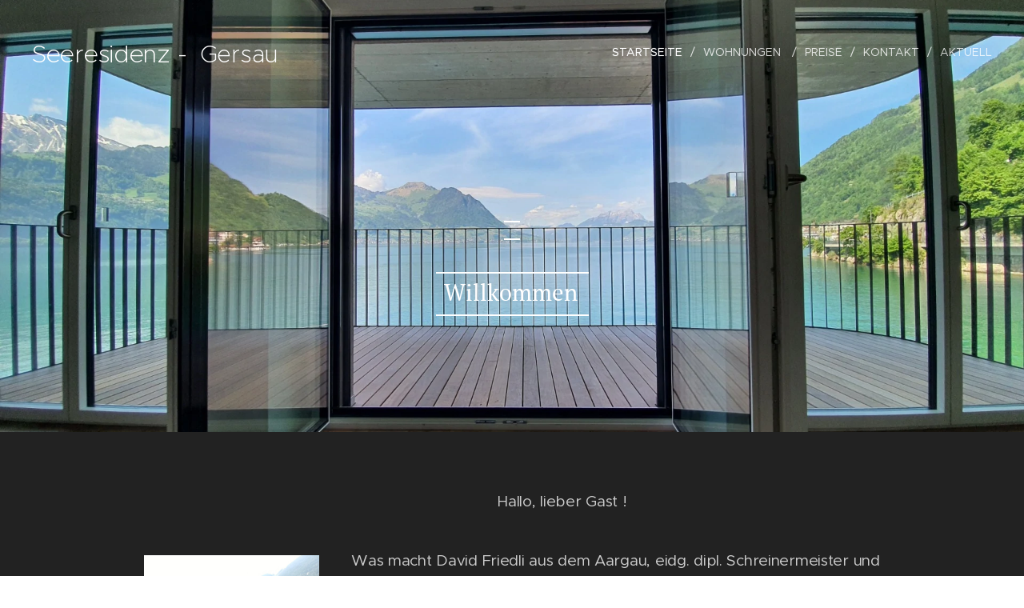

--- FILE ---
content_type: text/html; charset=UTF-8
request_url: https://www.seeresidenz-gersau.ch/
body_size: 18070
content:
<!DOCTYPE html>
<html class="no-js" prefix="og: https://ogp.me/ns#" lang="de">
<head><link rel="preconnect" href="https://duyn491kcolsw.cloudfront.net" crossorigin><meta charset="utf-8"><link rel="shortcut icon" href="https://duyn491kcolsw.cloudfront.net/files/05/053/053o1b.ico?ph=a237327ec7"><link rel="apple-touch-icon" href="https://duyn491kcolsw.cloudfront.net/files/05/053/053o1b.ico?ph=a237327ec7"><link rel="icon" href="https://duyn491kcolsw.cloudfront.net/files/05/053/053o1b.ico?ph=a237327ec7">
    <meta http-equiv="X-UA-Compatible" content="IE=edge">
    <title>Seeresidenz Gersau</title>
    <meta name="viewport" content="width=device-width,initial-scale=1">
    <meta name="msapplication-tap-highlight" content="no">
    
    <link href="https://duyn491kcolsw.cloudfront.net/files/0r/0rk/0rklmm.css?ph=a237327ec7" media="print" rel="stylesheet">
    <link href="https://duyn491kcolsw.cloudfront.net/files/2e/2e5/2e5qgh.css?ph=a237327ec7" media="screen and (min-width:100000em)" rel="stylesheet" data-type="cq" disabled>
    <link rel="stylesheet" href="https://duyn491kcolsw.cloudfront.net/files/41/41k/41kc5i.css?ph=a237327ec7"><link rel="stylesheet" href="https://duyn491kcolsw.cloudfront.net/files/3b/3b2/3b2e8e.css?ph=a237327ec7" media="screen and (min-width:37.5em)"><link rel="stylesheet" href="https://duyn491kcolsw.cloudfront.net/files/2v/2vp/2vpyx8.css?ph=a237327ec7" data-wnd_color_scheme_file=""><link rel="stylesheet" href="https://duyn491kcolsw.cloudfront.net/files/34/34q/34qmjb.css?ph=a237327ec7" data-wnd_color_scheme_desktop_file="" media="screen and (min-width:37.5em)" disabled=""><link rel="stylesheet" href="https://duyn491kcolsw.cloudfront.net/files/1j/1jo/1jorv9.css?ph=a237327ec7" data-wnd_additive_color_file=""><link rel="stylesheet" href="https://duyn491kcolsw.cloudfront.net/files/25/259/259tac.css?ph=a237327ec7" data-wnd_typography_file=""><link rel="stylesheet" href="https://duyn491kcolsw.cloudfront.net/files/25/25l/25ljvx.css?ph=a237327ec7" data-wnd_typography_desktop_file="" media="screen and (min-width:37.5em)" disabled=""><script>(()=>{let e=!1;const t=()=>{if(!e&&window.innerWidth>=600){for(let e=0,t=document.querySelectorAll('head > link[href*="css"][media="screen and (min-width:37.5em)"]');e<t.length;e++)t[e].removeAttribute("disabled");e=!0}};t(),window.addEventListener("resize",t),"container"in document.documentElement.style||fetch(document.querySelector('head > link[data-type="cq"]').getAttribute("href")).then((e=>{e.text().then((e=>{const t=document.createElement("style");document.head.appendChild(t),t.appendChild(document.createTextNode(e)),import("https://duyn491kcolsw.cloudfront.net/client/js.polyfill/container-query-polyfill.modern.js").then((()=>{let e=setInterval((function(){document.body&&(document.body.classList.add("cq-polyfill-loaded"),clearInterval(e))}),100)}))}))}))})()</script>
<link rel="preload stylesheet" href="https://duyn491kcolsw.cloudfront.net/files/2p/2p0/2p0jlj.css?ph=a237327ec7" as="style"><meta name="description" content="Was macht David Friedli aus dem Aargau, eidg. dipl. Schreinermeister und Inhaber der Friedli Ausbau hier?"><meta name="keywords" content=""><meta name="generator" content="Webnode 2"><meta name="apple-mobile-web-app-capable" content="no"><meta name="apple-mobile-web-app-status-bar-style" content="black"><meta name="format-detection" content="telephone=no">

<meta name="google-site-verification" content="-aT0F_Y7O1UTCEbUn9MWWli-qRyTNe91RPhp1q2OghI" /><meta property="og:url" content="https://www.seeresidenz-gersau.ch/"><meta property="og:title" content="Seeresidenz Gersau"><meta property="og:type" content="article"><meta property="og:description" content="Was macht David Friedli aus dem Aargau, eidg. dipl. Schreinermeister und Inhaber der Friedli Ausbau hier?"><meta property="og:site_name" content="Seeresidenz Gersau"><meta property="og:image" content="https://a237327ec7.clvaw-cdnwnd.com/5418177fdf6c53a623bf3aeb7a18e125/200000024-d49a5d49a7/700/4f70d02b-8e56-4c4e-9d5c-991cd0b27100.JPG?ph=a237327ec7"><meta property="og:article:published_time" content="2020-10-15T00:00:00+0200"><meta name="robots" content="index,follow"><link rel="canonical" href="https://www.seeresidenz-gersau.ch/"><script>window.checkAndChangeSvgColor=function(c){try{var a=document.getElementById(c);if(a){c=[["border","borderColor"],["outline","outlineColor"],["color","color"]];for(var h,b,d,f=[],e=0,m=c.length;e<m;e++)if(h=window.getComputedStyle(a)[c[e][1]].replace(/\s/g,"").match(/^rgb[a]?\(([0-9]{1,3}),([0-9]{1,3}),([0-9]{1,3})/i)){b="";for(var g=1;3>=g;g++)b+=("0"+parseInt(h[g],10).toString(16)).slice(-2);"0"===b.charAt(0)&&(d=parseInt(b.substr(0,2),16),d=Math.max(16,d),b=d.toString(16)+b.slice(-4));f.push(c[e][0]+"="+b)}if(f.length){var k=a.getAttribute("data-src"),l=k+(0>k.indexOf("?")?"?":"&")+f.join("&");a.src!=l&&(a.src=l,a.outerHTML=a.outerHTML)}}}catch(n){}};</script><script>
		window._gtmDataLayer = window._gtmDataLayer || [];
		(function(w,d,s,l,i){w[l]=w[l]||[];w[l].push({'gtm.start':new Date().getTime(),event:'gtm.js'});
		var f=d.getElementsByTagName(s)[0],j=d.createElement(s),dl=l!='dataLayer'?'&l='+l:'';
		j.async=true;j.src='https://www.googletagmanager.com/gtm.js?id='+i+dl;f.parentNode.insertBefore(j,f);})
		(window,document,'script','_gtmDataLayer','GTM-542MMSL');</script></head>
<body class="l wt-home ac-h ac-i ac-n l-default l-d-none b-btn-sq b-btn-s-l b-btn-dn b-btn-bw-1 img-d-n img-t-o img-h-z line-solid b-e-ds lbox-d c-s-n hn-tbg  wnd-fe"><noscript>
				<iframe
				 src="https://www.googletagmanager.com/ns.html?id=GTM-542MMSL"
				 height="0"
				 width="0"
				 style="display:none;visibility:hidden"
				 >
				 </iframe>
			</noscript>

<div class="wnd-page l-page cs-gray ac-none t-t-fs-m t-t-fw-l t-t-sp-n t-t-d-n t-s-fs-s t-s-fw-m t-s-sp-n t-s-d-n t-p-fs-s t-p-fw-m t-p-sp-n t-h-fs-s t-h-fw-s t-h-sp-n t-bq-fs-s t-bq-fw-s t-bq-sp-n t-bq-d-q t-btn-fw-l t-nav-fw-l t-pd-fw-l t-nav-tt-u">
    <div class="l-w t cf t-27">
        <div class="l-bg cf">
            <div class="s-bg-l">
                
                
            </div>
        </div>
        <header class="l-h cf">
            <div class="sw cf">
	<div class="sw-c cf"><section data-space="true" class="s s-hn s-hn-default wnd-mt-classic wnd-na-c logo-classic sc-none   wnd-w-wide wnd-nh-l hn-no-bg sc-m hm-claims menu-delimiters-slash">
	<div class="s-w">
		<div class="s-o">

			<div class="s-bg">
                <div class="s-bg-l">
                    
                    
                </div>
			</div>

			<div class="h-w h-f wnd-fixed">

				<div class="n-l">
					<div class="s-c menu-nav">
						<div class="logo-block">
							<div class="b b-l logo logo-default logo-nb proxima-nova wnd-logo-with-text logo-28 b-ls-l">
	<div class="b-l-c logo-content">
		

			

			

			<div class="b-l-br logo-br"></div>

			<div class="b-l-text logo-text-wrapper">
				<div class="b-l-text-w logo-text">
					<span class="b-l-text-c logo-text-cell"><font class="wnd-font-size-110">Seeresidenz -&nbsp;</font> <font class="wnd-font-size-80"><font class="wnd-font-size-130">Gersau</font>&nbsp;</font></span>
				</div>
			</div>

		
	</div>
</div>
						</div>

						<div id="menu-slider">
							<div id="menu-block">
								<nav id="menu"><div class="menu-font menu-wrapper">
	<a href="#" class="menu-close" rel="nofollow" title="Close Menu"></a>
	<ul role="menubar" aria-label="Menü" class="level-1">
		<li role="none" class="wnd-active   wnd-homepage">
			<a class="menu-item" role="menuitem" href="/home/"><span class="menu-item-text">Startseite</span></a>
			
		</li><li role="none">
			<a class="menu-item" role="menuitem" href="/unterbringung/"><span class="menu-item-text">Wohnungen </span></a>
			
		</li><li role="none">
			<a class="menu-item" role="menuitem" href="/preise/"><span class="menu-item-text">Preise</span></a>
			
		</li><li role="none">
			<a class="menu-item" role="menuitem" href="/kontakt/"><span class="menu-item-text">Kontakt</span></a>
			
		</li><li role="none">
			<a class="menu-item" role="menuitem" href="/aktuell/"><span class="menu-item-text">Aktuell</span></a>
			
		</li>
	</ul>
	<span class="more-text">Mehr</span>
</div></nav>
							</div>
						</div>

						<div class="cart-and-mobile">
							
							

							<div id="menu-mobile">
								<a href="#" id="menu-submit"><span></span>Menü</a>
							</div>
						</div>

					</div>
				</div>

			</div>

		</div>
	</div>
</section></div>
</div>
        </header>
        <main class="l-m cf">
            <div class="sw cf">
	<div class="sw-c cf"><section class="s s-hm s-hm-claims cf sc-m wnd-background-image  wnd-w-wide wnd-s-normal wnd-h-high wnd-nh-l wnd-p-cc hn-no-bg hn-default">
	<div class="s-w cf">
		<div class="s-o cf">
			<div class="s-bg">
                <div class="s-bg-l wnd-background-image fx-none bgpos-center-center bgatt-scroll">
                    <picture><source type="image/webp" srcset="https://a237327ec7.clvaw-cdnwnd.com/5418177fdf6c53a623bf3aeb7a18e125/200000112-5c9ed5c9f0/700/Stilbild%20III.webp?ph=a237327ec7 700w, https://a237327ec7.clvaw-cdnwnd.com/5418177fdf6c53a623bf3aeb7a18e125/200000112-5c9ed5c9f0/Stilbild%20III.webp?ph=a237327ec7 1920w, https://a237327ec7.clvaw-cdnwnd.com/5418177fdf6c53a623bf3aeb7a18e125/200000112-5c9ed5c9f0/Stilbild%20III.webp?ph=a237327ec7 2x" sizes="100vw" ><img src="https://a237327ec7.clvaw-cdnwnd.com/5418177fdf6c53a623bf3aeb7a18e125/200000020-cf595cf598/Stilbild%20III.jpg?ph=a237327ec7" width="1920" height="1440" alt="" fetchpriority="high" ></picture>
                    
                </div>
			</div>
			<div class="h-c s-c">
				<div class="h-c-b">
					<div class="h-c-b-i">
						<h1 class="claim cf"><span class="sit b claim-borders claim-nb pt-serif claim-80">
	<span class="sit-w"><span class="sit-c"></span></span>
</span></h1>
						<h3 class="claim cf"><span class="sit b claim-borders claim-nb pt-serif claim-18">
	<span class="sit-w"><span class="sit-c"><font class="wnd-font-size-160">Willkommen</font>&nbsp;</span></span>
</span></h3>
					</div>
				</div>
			</div>
		</div>
	</div>
</section><section class="s s-basic cf sc-d   wnd-w-narrow wnd-s-normal wnd-h-auto">
	<div class="s-w cf">
		<div class="s-o s-fs cf">
			<div class="s-bg cf">
				<div class="s-bg-l">
                    
					
				</div>
			</div>
			<div class="s-c s-fs cf">
				<div class="ez cf">
	<div class="ez-c"><div class="b b-text cf">
	<div class="b-c b-text-c b-s b-s-t60 b-s-b60 b-cs cf"><p class="wnd-align-center">&nbsp; &nbsp; &nbsp; &nbsp; &nbsp; &nbsp; &nbsp; &nbsp; &nbsp; &nbsp; &nbsp; Hallo, lieber Gast !</p></div>
</div><div class="cw cf">
	<div class="cw-c cf"><div class="c cf" style="width:27%;">
	<div class="c-c cf"><div class="b-img b-img-default b b-s cf wnd-orientation-portrait wnd-type-image img-s-n" style="margin-left:0;margin-right:0;" id="wnd_ImageBlock_486026">
	<div class="b-img-w">
		<div class="b-img-c" style="padding-bottom:113.87%;text-align:center;">
            <picture><source type="image/webp" srcset="https://a237327ec7.clvaw-cdnwnd.com/5418177fdf6c53a623bf3aeb7a18e125/200000104-a37aca37af/450/4f70d02b-8e56-4c4e-9d5c-991cd0b27100.webp?ph=a237327ec7 338w, https://a237327ec7.clvaw-cdnwnd.com/5418177fdf6c53a623bf3aeb7a18e125/200000104-a37aca37af/700/4f70d02b-8e56-4c4e-9d5c-991cd0b27100.webp?ph=a237327ec7 525w, https://a237327ec7.clvaw-cdnwnd.com/5418177fdf6c53a623bf3aeb7a18e125/200000104-a37aca37af/4f70d02b-8e56-4c4e-9d5c-991cd0b27100.webp?ph=a237327ec7 1440w" sizes="(min-width: 600px) calc(100vw * 0.75), 100vw" ><img id="wnd_ImageBlock_486026_img" src="https://a237327ec7.clvaw-cdnwnd.com/5418177fdf6c53a623bf3aeb7a18e125/200000024-d49a5d49a7/4f70d02b-8e56-4c4e-9d5c-991cd0b27100.JPG?ph=a237327ec7" alt="" width="1440" height="1920" loading="lazy" style="top:-5.17%;left:0%;width:100%;height:110.34482758621%;position:absolute;" ></picture>
			</div>
		
	</div>
</div></div>
</div><div class="c cf" style="width:73%;">
	<div class="c-c cf"><div class="b b-text cf">
	<div class="b-c b-text-c b-s b-s-t60 b-s-b60 b-cs cf"><p>Was macht David Friedli aus dem Aargau, eidg. dipl. Schreinermeister und Inhaber der Friedli Ausbau hier?</p><p>Gersau am Vierwaldstättersee ist ein wundervoller Ort, in den ich mich bereits vor 16 Jahren verliebt habe. Unzählige Male und zu allen Tageszeiten bin ich an der schönen Seeresidenz in Gersau seeseits vorbeigefahren und habe immer wieder Bewunderung für das beeindruckende, aber damals renovierungsbedürftige Hotel empfunden. Nach der kompletten Sanierung hatte ich die Möglichkeit, die Wohnungen Bürgenstock &amp; Stanserhorn zu erwerben. Es freut mich, diesen Traum mit dir zu teilen.&nbsp;</p></div>
</div></div>
</div></div>
</div></div>
</div>
			</div>
		</div>
	</div>
</section><section class="s s-basic cf sc-d   wnd-w-narrow wnd-s-normal wnd-h-auto">
	<div class="s-w cf">
		<div class="s-o s-fs cf">
			<div class="s-bg cf">
				<div class="s-bg-l">
                    
					
				</div>
			</div>
			<div class="s-c s-fs cf">
				<div class="ez cf wnd-no-cols">
	<div class="ez-c"><div class="b b-text cf">
	<div class="b-c b-text-c b-s b-s-t60 b-s-b60 b-cs cf"><p class="wnd-align-center"><font class="wnd-font-size-90">Impressionen</font>&nbsp;</p><p class="wnd-align-center"><font class="wnd-font-size-90">Sicht vom Balkon&nbsp;</font></p></div>
</div><div class="gal-app b-gal b b-s" id="wnd_PhotoGalleryBlock_370596" data-content="{&quot;variant&quot;:&quot;default&quot;,&quot;gridCount&quot;:3,&quot;id&quot;:&quot;wnd_PhotoGalleryBlock_370596&quot;,&quot;items&quot;:[{&quot;id&quot;:200000064,&quot;title&quot;:&quot;&quot;,&quot;orientation&quot;:&quot;landscape&quot;,&quot;aspectRatio&quot;:&quot;4:3&quot;,&quot;size&quot;:{&quot;width&quot;:1920,&quot;height&quot;:1440},&quot;img&quot;:{&quot;mimeType&quot;:&quot;image/jpeg&quot;,&quot;src&quot;:&quot;https://a237327ec7.clvaw-cdnwnd.com/5418177fdf6c53a623bf3aeb7a18e125/200000064-5d6e85d6ea/Bild%20bei%20Tag.JPG?ph=a237327ec7&quot;},&quot;sources&quot;:[{&quot;mimeType&quot;:&quot;image/jpeg&quot;,&quot;sizes&quot;:[{&quot;width&quot;:450,&quot;height&quot;:338,&quot;src&quot;:&quot;https://a237327ec7.clvaw-cdnwnd.com/5418177fdf6c53a623bf3aeb7a18e125/200000064-5d6e85d6ea/450/Bild%20bei%20Tag.JPG?ph=a237327ec7&quot;},{&quot;width&quot;:700,&quot;height&quot;:525,&quot;src&quot;:&quot;https://a237327ec7.clvaw-cdnwnd.com/5418177fdf6c53a623bf3aeb7a18e125/200000064-5d6e85d6ea/700/Bild%20bei%20Tag.JPG?ph=a237327ec7&quot;},{&quot;width&quot;:1920,&quot;height&quot;:1440,&quot;src&quot;:&quot;https://a237327ec7.clvaw-cdnwnd.com/5418177fdf6c53a623bf3aeb7a18e125/200000064-5d6e85d6ea/Bild%20bei%20Tag.JPG?ph=a237327ec7&quot;}]},{&quot;mimeType&quot;:&quot;image/webp&quot;,&quot;sizes&quot;:[{&quot;width&quot;:450,&quot;height&quot;:338,&quot;src&quot;:&quot;https://a237327ec7.clvaw-cdnwnd.com/5418177fdf6c53a623bf3aeb7a18e125/200000106-790e7790ea/450/Bild%20bei%20Tag.webp?ph=a237327ec7&quot;},{&quot;width&quot;:700,&quot;height&quot;:525,&quot;src&quot;:&quot;https://a237327ec7.clvaw-cdnwnd.com/5418177fdf6c53a623bf3aeb7a18e125/200000106-790e7790ea/700/Bild%20bei%20Tag.webp?ph=a237327ec7&quot;},{&quot;width&quot;:1920,&quot;height&quot;:1440,&quot;src&quot;:&quot;https://a237327ec7.clvaw-cdnwnd.com/5418177fdf6c53a623bf3aeb7a18e125/200000106-790e7790ea/Bild%20bei%20Tag.webp?ph=a237327ec7&quot;}]}]},{&quot;id&quot;:200000067,&quot;title&quot;:&quot;&quot;,&quot;orientation&quot;:&quot;landscape&quot;,&quot;aspectRatio&quot;:&quot;4:3&quot;,&quot;size&quot;:{&quot;width&quot;:1920,&quot;height&quot;:1440},&quot;img&quot;:{&quot;mimeType&quot;:&quot;image/jpeg&quot;,&quot;src&quot;:&quot;https://a237327ec7.clvaw-cdnwnd.com/5418177fdf6c53a623bf3aeb7a18e125/200000067-d6184d6186/Berge%20Schnee.jpg?ph=a237327ec7&quot;},&quot;sources&quot;:[{&quot;mimeType&quot;:&quot;image/jpeg&quot;,&quot;sizes&quot;:[{&quot;width&quot;:450,&quot;height&quot;:338,&quot;src&quot;:&quot;https://a237327ec7.clvaw-cdnwnd.com/5418177fdf6c53a623bf3aeb7a18e125/200000067-d6184d6186/450/Berge%20Schnee.jpg?ph=a237327ec7&quot;},{&quot;width&quot;:700,&quot;height&quot;:525,&quot;src&quot;:&quot;https://a237327ec7.clvaw-cdnwnd.com/5418177fdf6c53a623bf3aeb7a18e125/200000067-d6184d6186/700/Berge%20Schnee.jpg?ph=a237327ec7&quot;},{&quot;width&quot;:1920,&quot;height&quot;:1440,&quot;src&quot;:&quot;https://a237327ec7.clvaw-cdnwnd.com/5418177fdf6c53a623bf3aeb7a18e125/200000067-d6184d6186/Berge%20Schnee.jpg?ph=a237327ec7&quot;}]},{&quot;mimeType&quot;:&quot;image/webp&quot;,&quot;sizes&quot;:[{&quot;width&quot;:450,&quot;height&quot;:338,&quot;src&quot;:&quot;https://a237327ec7.clvaw-cdnwnd.com/5418177fdf6c53a623bf3aeb7a18e125/200000108-c88d1c88d4/450/Berge%20Schnee.webp?ph=a237327ec7&quot;},{&quot;width&quot;:700,&quot;height&quot;:525,&quot;src&quot;:&quot;https://a237327ec7.clvaw-cdnwnd.com/5418177fdf6c53a623bf3aeb7a18e125/200000108-c88d1c88d4/700/Berge%20Schnee.webp?ph=a237327ec7&quot;},{&quot;width&quot;:1920,&quot;height&quot;:1440,&quot;src&quot;:&quot;https://a237327ec7.clvaw-cdnwnd.com/5418177fdf6c53a623bf3aeb7a18e125/200000108-c88d1c88d4/Berge%20Schnee.webp?ph=a237327ec7&quot;}]}]},{&quot;id&quot;:200000075,&quot;title&quot;:&quot;&quot;,&quot;orientation&quot;:&quot;landscape&quot;,&quot;aspectRatio&quot;:&quot;4:3&quot;,&quot;size&quot;:{&quot;width&quot;:1920,&quot;height&quot;:1440},&quot;img&quot;:{&quot;mimeType&quot;:&quot;image/jpeg&quot;,&quot;src&quot;:&quot;https://a237327ec7.clvaw-cdnwnd.com/5418177fdf6c53a623bf3aeb7a18e125/200000075-878aa878ac/fdeb17c7-0dac-4bf4-92e6-ed55ab2d9039.JPG?ph=a237327ec7&quot;},&quot;sources&quot;:[{&quot;mimeType&quot;:&quot;image/jpeg&quot;,&quot;sizes&quot;:[{&quot;width&quot;:450,&quot;height&quot;:338,&quot;src&quot;:&quot;https://a237327ec7.clvaw-cdnwnd.com/5418177fdf6c53a623bf3aeb7a18e125/200000075-878aa878ac/450/fdeb17c7-0dac-4bf4-92e6-ed55ab2d9039.JPG?ph=a237327ec7&quot;},{&quot;width&quot;:700,&quot;height&quot;:525,&quot;src&quot;:&quot;https://a237327ec7.clvaw-cdnwnd.com/5418177fdf6c53a623bf3aeb7a18e125/200000075-878aa878ac/700/fdeb17c7-0dac-4bf4-92e6-ed55ab2d9039.JPG?ph=a237327ec7&quot;},{&quot;width&quot;:1920,&quot;height&quot;:1440,&quot;src&quot;:&quot;https://a237327ec7.clvaw-cdnwnd.com/5418177fdf6c53a623bf3aeb7a18e125/200000075-878aa878ac/fdeb17c7-0dac-4bf4-92e6-ed55ab2d9039.JPG?ph=a237327ec7&quot;}]},{&quot;mimeType&quot;:&quot;image/webp&quot;,&quot;sizes&quot;:[{&quot;width&quot;:450,&quot;height&quot;:338,&quot;src&quot;:&quot;https://a237327ec7.clvaw-cdnwnd.com/5418177fdf6c53a623bf3aeb7a18e125/200000109-cbe4dcbe50/450/fdeb17c7-0dac-4bf4-92e6-ed55ab2d9039.webp?ph=a237327ec7&quot;},{&quot;width&quot;:700,&quot;height&quot;:525,&quot;src&quot;:&quot;https://a237327ec7.clvaw-cdnwnd.com/5418177fdf6c53a623bf3aeb7a18e125/200000109-cbe4dcbe50/700/fdeb17c7-0dac-4bf4-92e6-ed55ab2d9039.webp?ph=a237327ec7&quot;},{&quot;width&quot;:1920,&quot;height&quot;:1440,&quot;src&quot;:&quot;https://a237327ec7.clvaw-cdnwnd.com/5418177fdf6c53a623bf3aeb7a18e125/200000109-cbe4dcbe50/fdeb17c7-0dac-4bf4-92e6-ed55ab2d9039.webp?ph=a237327ec7&quot;}]}]},{&quot;id&quot;:200000090,&quot;title&quot;:&quot;&quot;,&quot;orientation&quot;:&quot;portrait&quot;,&quot;aspectRatio&quot;:&quot;3:4&quot;,&quot;size&quot;:{&quot;width&quot;:1440,&quot;height&quot;:1920},&quot;img&quot;:{&quot;mimeType&quot;:&quot;image/jpeg&quot;,&quot;src&quot;:&quot;https://a237327ec7.clvaw-cdnwnd.com/5418177fdf6c53a623bf3aeb7a18e125/200000090-2f1b32f1b6/Sonnenuntergang%20mit%20Steg.JPG?ph=a237327ec7&quot;},&quot;sources&quot;:[{&quot;mimeType&quot;:&quot;image/jpeg&quot;,&quot;sizes&quot;:[{&quot;width&quot;:338,&quot;height&quot;:450,&quot;src&quot;:&quot;https://a237327ec7.clvaw-cdnwnd.com/5418177fdf6c53a623bf3aeb7a18e125/200000090-2f1b32f1b6/450/Sonnenuntergang%20mit%20Steg.JPG?ph=a237327ec7&quot;},{&quot;width&quot;:525,&quot;height&quot;:700,&quot;src&quot;:&quot;https://a237327ec7.clvaw-cdnwnd.com/5418177fdf6c53a623bf3aeb7a18e125/200000090-2f1b32f1b6/700/Sonnenuntergang%20mit%20Steg.JPG?ph=a237327ec7&quot;},{&quot;width&quot;:1440,&quot;height&quot;:1920,&quot;src&quot;:&quot;https://a237327ec7.clvaw-cdnwnd.com/5418177fdf6c53a623bf3aeb7a18e125/200000090-2f1b32f1b6/Sonnenuntergang%20mit%20Steg.JPG?ph=a237327ec7&quot;}]},{&quot;mimeType&quot;:&quot;image/webp&quot;,&quot;sizes&quot;:[{&quot;width&quot;:338,&quot;height&quot;:450,&quot;src&quot;:&quot;https://a237327ec7.clvaw-cdnwnd.com/5418177fdf6c53a623bf3aeb7a18e125/200000110-7ebcd7ebd0/450/Sonnenuntergang%20mit%20Steg.webp?ph=a237327ec7&quot;},{&quot;width&quot;:525,&quot;height&quot;:700,&quot;src&quot;:&quot;https://a237327ec7.clvaw-cdnwnd.com/5418177fdf6c53a623bf3aeb7a18e125/200000110-7ebcd7ebd0/700/Sonnenuntergang%20mit%20Steg.webp?ph=a237327ec7&quot;},{&quot;width&quot;:1440,&quot;height&quot;:1920,&quot;src&quot;:&quot;https://a237327ec7.clvaw-cdnwnd.com/5418177fdf6c53a623bf3aeb7a18e125/200000110-7ebcd7ebd0/Sonnenuntergang%20mit%20Steg.webp?ph=a237327ec7&quot;}]}]},{&quot;id&quot;:200000065,&quot;title&quot;:&quot;&quot;,&quot;orientation&quot;:&quot;landscape&quot;,&quot;aspectRatio&quot;:&quot;4:3&quot;,&quot;size&quot;:{&quot;width&quot;:1920,&quot;height&quot;:1440},&quot;img&quot;:{&quot;mimeType&quot;:&quot;image/jpeg&quot;,&quot;src&quot;:&quot;https://a237327ec7.clvaw-cdnwnd.com/5418177fdf6c53a623bf3aeb7a18e125/200000065-29cdf29ce2/Sonnenuntergang%202.JPG?ph=a237327ec7&quot;},&quot;sources&quot;:[{&quot;mimeType&quot;:&quot;image/jpeg&quot;,&quot;sizes&quot;:[{&quot;width&quot;:450,&quot;height&quot;:338,&quot;src&quot;:&quot;https://a237327ec7.clvaw-cdnwnd.com/5418177fdf6c53a623bf3aeb7a18e125/200000065-29cdf29ce2/450/Sonnenuntergang%202.JPG?ph=a237327ec7&quot;},{&quot;width&quot;:700,&quot;height&quot;:525,&quot;src&quot;:&quot;https://a237327ec7.clvaw-cdnwnd.com/5418177fdf6c53a623bf3aeb7a18e125/200000065-29cdf29ce2/700/Sonnenuntergang%202.JPG?ph=a237327ec7&quot;},{&quot;width&quot;:1920,&quot;height&quot;:1440,&quot;src&quot;:&quot;https://a237327ec7.clvaw-cdnwnd.com/5418177fdf6c53a623bf3aeb7a18e125/200000065-29cdf29ce2/Sonnenuntergang%202.JPG?ph=a237327ec7&quot;}]},{&quot;mimeType&quot;:&quot;image/webp&quot;,&quot;sizes&quot;:[{&quot;width&quot;:450,&quot;height&quot;:338,&quot;src&quot;:&quot;https://a237327ec7.clvaw-cdnwnd.com/5418177fdf6c53a623bf3aeb7a18e125/200000107-5eb325eb34/450/Sonnenuntergang%202.webp?ph=a237327ec7&quot;},{&quot;width&quot;:700,&quot;height&quot;:525,&quot;src&quot;:&quot;https://a237327ec7.clvaw-cdnwnd.com/5418177fdf6c53a623bf3aeb7a18e125/200000107-5eb325eb34/700/Sonnenuntergang%202.webp?ph=a237327ec7&quot;},{&quot;width&quot;:1920,&quot;height&quot;:1440,&quot;src&quot;:&quot;https://a237327ec7.clvaw-cdnwnd.com/5418177fdf6c53a623bf3aeb7a18e125/200000107-5eb325eb34/Sonnenuntergang%202.webp?ph=a237327ec7&quot;}]}]},{&quot;id&quot;:200000062,&quot;title&quot;:&quot;&quot;,&quot;orientation&quot;:&quot;portrait&quot;,&quot;aspectRatio&quot;:&quot;9:16&quot;,&quot;size&quot;:{&quot;width&quot;:1080,&quot;height&quot;:1920},&quot;img&quot;:{&quot;mimeType&quot;:&quot;image/jpeg&quot;,&quot;src&quot;:&quot;https://a237327ec7.clvaw-cdnwnd.com/5418177fdf6c53a623bf3aeb7a18e125/200000062-1bea41bea7/14_Sundowner-6.JPG?ph=a237327ec7&quot;},&quot;sources&quot;:[{&quot;mimeType&quot;:&quot;image/jpeg&quot;,&quot;sizes&quot;:[{&quot;width&quot;:253,&quot;height&quot;:450,&quot;src&quot;:&quot;https://a237327ec7.clvaw-cdnwnd.com/5418177fdf6c53a623bf3aeb7a18e125/200000062-1bea41bea7/450/14_Sundowner-6.JPG?ph=a237327ec7&quot;},{&quot;width&quot;:394,&quot;height&quot;:700,&quot;src&quot;:&quot;https://a237327ec7.clvaw-cdnwnd.com/5418177fdf6c53a623bf3aeb7a18e125/200000062-1bea41bea7/700/14_Sundowner-6.JPG?ph=a237327ec7&quot;},{&quot;width&quot;:1080,&quot;height&quot;:1920,&quot;src&quot;:&quot;https://a237327ec7.clvaw-cdnwnd.com/5418177fdf6c53a623bf3aeb7a18e125/200000062-1bea41bea7/14_Sundowner-6.JPG?ph=a237327ec7&quot;}]},{&quot;mimeType&quot;:&quot;image/webp&quot;,&quot;sizes&quot;:[{&quot;width&quot;:253,&quot;height&quot;:450,&quot;src&quot;:&quot;https://a237327ec7.clvaw-cdnwnd.com/5418177fdf6c53a623bf3aeb7a18e125/200000105-0f9e90f9ec/450/14_Sundowner-6.webp?ph=a237327ec7&quot;},{&quot;width&quot;:394,&quot;height&quot;:700,&quot;src&quot;:&quot;https://a237327ec7.clvaw-cdnwnd.com/5418177fdf6c53a623bf3aeb7a18e125/200000105-0f9e90f9ec/700/14_Sundowner-6.webp?ph=a237327ec7&quot;},{&quot;width&quot;:1080,&quot;height&quot;:1920,&quot;src&quot;:&quot;https://a237327ec7.clvaw-cdnwnd.com/5418177fdf6c53a623bf3aeb7a18e125/200000105-0f9e90f9ec/14_Sundowner-6.webp?ph=a237327ec7&quot;}]}]}]}">
</div></div>
</div>
			</div>
		</div>
	</div>
</section><section class="s s-basic cf sc-d   wnd-w-narrow wnd-s-normal wnd-h-auto">
	<div class="s-w cf">
		<div class="s-o s-fs cf">
			<div class="s-bg cf">
				<div class="s-bg-l">
                    
					
				</div>
			</div>
			<div class="s-c s-fs cf">
				<div class="ez cf wnd-no-cols">
	<div class="ez-c"><div class="b b-text cf">
	<div class="b-c b-text-c b-s b-s-t60 b-s-b60 b-cs cf"><h1 class="wnd-align-center"></h1><h2>Die Riviera der Zentralschweiz</h2><p><font class="wnd-font-size-90">Willkommen in der Seeresidenz-Gersau im Kanton Schwyz! Gersau, auch bekannt als kleinste Republik der Welt anno 1745. Gelegen am schönen, geschichtsträchtigen Vierwaldstättersee in der Zentralschweiz.&nbsp;</font></p><p class="wnd-align-left"><font class="wnd-font-size-90"><font>Gersau</font> verfügt über alles, was zum <font>leiblichen Wohl </font>beiträgt. In naher Gehdistanz befinden sich Restaurants, eine&nbsp;<font>Bäckerei</font> und ein Volg Laden. Mitten im Dorf besteht die Möglichkeit sich auf der Minigolf- und Tennisanlage zu v<font>ergnügen. </font></font></p><p class="wnd-align-left"><font><font class="wnd-font-size-90">Im Sommer wie im Winter kannst du hier deine Wünsche in Aktivitäten und Unternehmungen umsetzen und so deine wohlverdiente Auszeit geniessen.&nbsp;</font></font></p><h2 class="wnd-align-center"><font class="wnd-font-size-130"><strong style=""><font class="wnd-font-size-80">Sommer</font></strong></font></h2><p class="wnd-align-left"><font class="wnd-font-size-70"><font class="wnd-font-size-120">Baden im See z. B. im Strandbad Gersau in Richtung Vitznau oder im Strandbad Kindli Richtung Brunnen in 5 Min. mit dem Bus oder in 10-15 Min. zu Fuss auf schönem Fussweg am See entlang erreichbar.</font></font></p><p class="wnd-align-left"><font class="wnd-font-size-90">Schifffahrt auf dem Vierwaldstättersee, der Kursschiffsteg ist von der Seeresidenz-Gersau in 4 Min. auf Fussweg erreichbar.&nbsp;</font><br /></p> </div>
</div><div class="b b-text cf">
	<div class="b-c b-text-c b-s b-s-t60 b-s-b60 b-cs cf"><p class="wnd-align-left"><font class="wnd-font-size-90">Wandern oder mit den verschiedenen Bahnen
auf die Rigi, den Urmiberg oder den Burggeist. Hier ist für jeden Anspruch und
jeden Schwierigkeitsgrad was dabei.&nbsp;</font></p><p class="wnd-align-left"><font class="wnd-font-size-90"><a href="https://www.rigi.ch" target="_blank">https://www.rigi.ch</a>&nbsp;<br></font></p><p class="wnd-align-left"><a href="https://www.schweizmobil.ch/de/sommer.html" target="_blank">https://www.schweizmobil.ch/de/sommer.html</a><br></p><p class="wnd-align-left"><br></p><p class="wnd-align-left"><font class="wnd-font-size-90">Runde deinen Tag ab und geniesse einen Abend bei gutem Essen und feinem Wein in einem der Restaurants direkt im Ort:</font><br></p><p class="wnd-align-left"><font class="wnd-font-size-110"><a href="https://seerestaurant-pauli.ch/" target="_blank">https://seerestaurant-pauli.ch/</a>&nbsp;&nbsp;</font></p><p class="wnd-align-left"><font class="wnd-font-size-110"><a href="https://www.restaurant-beaufort.ch/" target="_blank">https://www.restaurant-beaufort.ch/</a><br></font></p><p class="wnd-align-left"><br></p><h2 class="wnd-align-center"><font class="wnd-font-size-120"><strong style=""><font style="" class="wnd-font-size-90">Winter</font></strong></font></h2><p class="wnd-align-left"><font class="wnd-font-size-90">Ausgedehnte Winterwanderungen oder kurz ins nächste Café</font></p><p class="wnd-align-left"><font class="wnd-font-size-90">Besuch der nahe gelegenen Wintersportgebiete wie Rigi - Scheidegg zum Skifahren oder Langlaufen (auf einer sehr gut ausgebauten 7 km- Langlauflopie) mit Panoramablick auf die Alpen und den Vierwaldstättersee. Tipp: Die Ausrüstung zum Langlauf kannst du bei Bedarf auf der Rigi bei der Station in Kaltbad mieten und deine persönlichen Sachen in Depotfächern verstauen.&nbsp;</font></p><p class="wnd-align-left"><font class="wnd-font-size-90">Weitere nahe gelegene Skigebiete sind unter anderem: Die Mythen - Region, Stoss - Fronalpstock, Sattel, Hochstuckli, Hoch - Ybrig, Meiringen - Hasliberg sowie Engelberg.&nbsp;&nbsp;</font></p><p class="wnd-align-left"><font class="wnd-font-size-90">Infomaterial für weitere unvergessliche Unternehmungen liegt in der Seeresidenz-Gersau auf. Für Fragen und Tipps stehe ich dir selbstverständlich gern zur Verfügung.&nbsp;</font></p><p class="wnd-align-left"><br></p>
</div>
</div></div>
</div>
			</div>
		</div>
	</div>
</section><section class="s s-basic cf sc-d   wnd-w-narrow wnd-s-normal wnd-h-auto">
	<div class="s-w cf">
		<div class="s-o s-fs cf">
			<div class="s-bg cf">
				<div class="s-bg-l">
                    
					
				</div>
			</div>
			<div class="s-c s-fs cf">
				<div class="ez cf">
	<div class="ez-c"><div class="cw cf">
	<div class="cw-c cf"><div class="c cf" style="width:50%;">
	<div class="c-c cf"><div class="b-img b-img-default b b-s cf wnd-orientation-landscape wnd-type-image img-s-n" style="margin-left:0;margin-right:0;" id="wnd_ImageBlock_220597">
	<div class="b-img-w">
		<div class="b-img-c" style="padding-bottom:63.05%;text-align:center;">
            <picture><source type="image/webp" srcset="https://a237327ec7.clvaw-cdnwnd.com/5418177fdf6c53a623bf3aeb7a18e125/200000111-5e8925e895/450/Logo_Seeresidenz_Gersau.webp?ph=a237327ec7 450w, https://a237327ec7.clvaw-cdnwnd.com/5418177fdf6c53a623bf3aeb7a18e125/200000111-5e8925e895/700/Logo_Seeresidenz_Gersau.webp?ph=a237327ec7 700w, https://a237327ec7.clvaw-cdnwnd.com/5418177fdf6c53a623bf3aeb7a18e125/200000111-5e8925e895/Logo_Seeresidenz_Gersau.webp?ph=a237327ec7 728w" sizes="(min-width: 600px) calc(100vw * 0.75), 100vw" ><img id="wnd_ImageBlock_220597_img" src="https://a237327ec7.clvaw-cdnwnd.com/5418177fdf6c53a623bf3aeb7a18e125/200000088-d1c91d1c93/Logo_Seeresidenz_Gersau.png?ph=a237327ec7" alt="" width="728" height="459" loading="lazy" style="top:0%;left:0%;width:100%;height:100%;position:absolute;" ></picture>
			</div>
		
	</div>
</div></div>
</div><div class="c cf" style="width:50%;">
	<div class="c-c cf"><div class="b b-text cf">
	<div class="b-c b-text-c b-s b-s-t60 b-s-b60 b-cs cf"></div>
</div></div>
</div></div>
</div></div>
</div>
			</div>
		</div>
	</div>
</section><section class="s s-basic cf sc-d   wnd-w-narrow wnd-s-normal wnd-h-auto">
	<div class="s-w cf">
		<div class="s-o s-fs cf">
			<div class="s-bg cf">
				<div class="s-bg-l">
                    
					
				</div>
			</div>
			<div class="s-c s-fs cf">
				<div class="ez cf wnd-no-cols">
	<div class="ez-c"><div class="b b-text cf">
	<div class="b-c b-text-c b-s b-s-t60 b-s-b60 b-cs cf"></div>
</div><div class="b b-text cf">
	<div class="b-c b-text-c b-s b-s-t60 b-s-b60 b-cs cf"></div>
</div></div>
</div>
			</div>
		</div>
	</div>
</section></div>
</div>
        </main>
        <footer class="l-f cf">
            <div class="sw cf">
	<div class="sw-c cf"><section data-wn-border-element="s-f-border" class="s s-f s-f-basic s-f-simple sc-d   wnd-w-narrow wnd-s-higher">
	<div class="s-w">
		<div class="s-o">
			<div class="s-bg">
                <div class="s-bg-l">
                    
                    
                </div>
			</div>
			<div class="s-c s-f-l-w s-f-border">
				<div class="s-f-l b-s b-s-t0 b-s-b0">
					<div class="s-f-l-c s-f-l-c-first">
						<div class="s-f-cr"><span class="it b link">
	<span class="it-c"></span>
</span></div>
						<div class="s-f-sf">
                            <span class="sf b">
<span class="sf-content sf-c link"></span>
</span>
                            
                            
                            
                            
                        </div>
					</div>
					<div class="s-f-l-c s-f-l-c-last">
						<div class="s-f-lang lang-select cf">
	
</div>
					</div>
                    <div class="s-f-l-c s-f-l-c-currency">
                        <div class="s-f-ccy ccy-select cf">
	
</div>
                    </div>
				</div>
			</div>
		</div>
	</div>
</section></div>
</div>
        </footer>
    </div>
    
</div>


<script src="https://duyn491kcolsw.cloudfront.net/files/3e/3em/3eml8v.js?ph=a237327ec7" crossorigin="anonymous" type="module"></script><script>document.querySelector(".wnd-fe")&&[...document.querySelectorAll(".c")].forEach((e=>{const t=e.querySelector(".b-text:only-child");t&&""===t.querySelector(".b-text-c").innerText&&e.classList.add("column-empty")}))</script>


<script src="https://duyn491kcolsw.cloudfront.net/client.fe/js.compiled/lang.de.2097.js?ph=a237327ec7" crossorigin="anonymous"></script><script src="https://duyn491kcolsw.cloudfront.net/client.fe/js.compiled/compiled.multi.2-2203.js?ph=a237327ec7" crossorigin="anonymous"></script><script>var wnd = wnd || {};wnd.$data = {"image_content_items":{"wnd_ThumbnailBlock_856194":{"id":"wnd_ThumbnailBlock_856194","type":"wnd.pc.ThumbnailBlock"},"wnd_Section_default_182904":{"id":"wnd_Section_default_182904","type":"wnd.pc.Section"},"wnd_ImageBlock_486026":{"id":"wnd_ImageBlock_486026","type":"wnd.pc.ImageBlock"},"wnd_Section_default_256026":{"id":"wnd_Section_default_256026","type":"wnd.pc.Section"},"wnd_Section_text_image_18300":{"id":"wnd_Section_text_image_18300","type":"wnd.pc.Section"},"wnd_Section_photogallery_625697":{"id":"wnd_Section_photogallery_625697","type":"wnd.pc.Section"},"wnd_PhotoGalleryBlock_370596":{"id":"wnd_PhotoGalleryBlock_370596","type":"wnd.pc.PhotoGalleryBlock"},"wnd_Section_text_image_998827":{"id":"wnd_Section_text_image_998827","type":"wnd.pc.Section"},"wnd_ImageBlock_220597":{"id":"wnd_ImageBlock_220597","type":"wnd.pc.ImageBlock"},"wnd_HeaderSection_header_main_845051":{"id":"wnd_HeaderSection_header_main_845051","type":"wnd.pc.HeaderSection"},"wnd_ImageBlock_639582":{"id":"wnd_ImageBlock_639582","type":"wnd.pc.ImageBlock"},"wnd_LogoBlock_315214":{"id":"wnd_LogoBlock_315214","type":"wnd.pc.LogoBlock"},"wnd_FooterSection_footer_41762":{"id":"wnd_FooterSection_footer_41762","type":"wnd.pc.FooterSection"}},"svg_content_items":{"wnd_ImageBlock_486026":{"id":"wnd_ImageBlock_486026","type":"wnd.pc.ImageBlock"},"wnd_ImageBlock_220597":{"id":"wnd_ImageBlock_220597","type":"wnd.pc.ImageBlock"},"wnd_ImageBlock_639582":{"id":"wnd_ImageBlock_639582","type":"wnd.pc.ImageBlock"},"wnd_LogoBlock_315214":{"id":"wnd_LogoBlock_315214","type":"wnd.pc.LogoBlock"}},"content_items":[],"eshopSettings":{"ESHOP_SETTINGS_DISPLAY_PRICE_WITHOUT_VAT":false,"ESHOP_SETTINGS_DISPLAY_ADDITIONAL_VAT":false,"ESHOP_SETTINGS_DISPLAY_SHIPPING_COST":false},"project_info":{"isMultilanguage":false,"isMulticurrency":false,"eshop_tax_enabled":"1","country_code":"","contact_state":"","eshop_tax_type":"VAT","eshop_discounts":false,"graphQLURL":"https:\/\/seeresidenz-gersau.ch\/servers\/graphql\/","iubendaSettings":{"cookieBarCode":"","cookiePolicyCode":"","privacyPolicyCode":"","termsAndConditionsCode":""}}};</script><script>wnd.$system = {"fileSystemType":"aws_s3","localFilesPath":"https:\/\/www.seeresidenz-gersau.ch\/_files\/","awsS3FilesPath":"https:\/\/a237327ec7.clvaw-cdnwnd.com\/5418177fdf6c53a623bf3aeb7a18e125\/","staticFiles":"https:\/\/duyn491kcolsw.cloudfront.net\/files","isCms":false,"staticCDNServers":["https:\/\/duyn491kcolsw.cloudfront.net\/"],"fileUploadAllowExtension":["jpg","jpeg","jfif","png","gif","bmp","ico","svg","webp","tiff","pdf","doc","docx","ppt","pptx","pps","ppsx","odt","xls","xlsx","txt","rtf","mp3","wma","wav","ogg","amr","flac","m4a","3gp","avi","wmv","mov","mpg","mkv","mp4","mpeg","m4v","swf","gpx","stl","csv","xml","txt","dxf","dwg","iges","igs","step","stp"],"maxUserFormFileLimit":4194304,"frontendLanguage":"de","backendLanguage":"de","frontendLanguageId":"1","page":{"id":200000573,"identifier":"home","template":{"id":200000026,"styles":{"typography":"t-27_new","scheme":"cs-gray","additiveColor":"ac-none","acHeadings":true,"acSubheadings":false,"acIcons":true,"acOthers":false,"imageStyle":"img-d-n","imageHover":"img-h-z","imageTitle":"img-t-o","buttonStyle":"b-btn-sq","buttonSize":"b-btn-s-l","buttonDecoration":"b-btn-dn","buttonBorders":"b-btn-bw-1","lineStyle":"line-solid","eshopGridItemStyle":"b-e-ds","lightboxStyle":"lbox-d","columnSpaces":"c-s-n","background":{"default":null},"backgroundSettings":{"default":""},"formStyle":"default","menuStyle":"menu-delimiters-slash","layoutType":"l-default","layoutDecoration":"l-d-none","acMenu":true,"menuType":"","sectionWidth":"wnd-w-narrow","sectionSpace":"wnd-s-normal","typoTitleSizes":"t-t-fs-m","typoTitleWeights":"t-t-fw-l","typoTitleSpacings":"t-t-sp-n","typoTitleDecorations":"t-t-d-n","typoHeadingSizes":"t-h-fs-s","typoHeadingWeights":"t-h-fw-s","typoHeadingSpacings":"t-h-sp-n","typoSubtitleSizes":"t-s-fs-s","typoSubtitleWeights":"t-s-fw-m","typoSubtitleSpacings":"t-s-sp-n","typoSubtitleDecorations":"t-s-d-n","typoParagraphSizes":"t-p-fs-s","typoParagraphWeights":"t-p-fw-m","typoParagraphSpacings":"t-p-sp-n","typoBlockquoteSizes":"t-bq-fs-s","typoBlockquoteWeights":"t-bq-fw-s","typoBlockquoteSpacings":"t-bq-sp-n","typoBlockquoteDecorations":"t-bq-d-q","buttonWeight":"t-btn-fw-l","menuWeight":"t-nav-fw-l","productWeight":"t-pd-fw-l","menuTextTransform":"t-nav-tt-u"}},"layout":"homepage","name":"Startseite","html_title":"","language":"de","langId":1,"isHomepage":true,"meta_description":"","meta_keywords":"","header_code":"\u003Cmeta name=\u0022google-site-verification\u0022 content=\u0022-aT0F_Y7O1UTCEbUn9MWWli-qRyTNe91RPhp1q2OghI\u0022 \/\u003E","footer_code":"","styles":[],"countFormsEntries":[]},"listingsPrefix":"\/l\/","productPrefix":"\/p\/","cartPrefix":"\/cart\/","checkoutPrefix":"\/checkout\/","searchPrefix":"\/search\/","isCheckout":false,"isEshop":false,"hasBlog":false,"isProductDetail":false,"isListingDetail":false,"listing_page":[],"hasEshopAnalytics":false,"gTagId":null,"gAdsId":null,"format":{"be":{"DATE_TIME":{"mask":"%d.%m.%Y %H:%M","regexp":"^(((0?[1-9]|[1,2][0-9]|3[0,1])\\.(0?[1-9]|1[0-2])\\.[0-9]{1,4})(( [0-1][0-9]| 2[0-3]):[0-5][0-9])?|(([0-9]{4}(0[1-9]|1[0-2])(0[1-9]|[1,2][0-9]|3[0,1])(0[0-9]|1[0-9]|2[0-3])[0-5][0-9][0-5][0-9])))?$"},"DATE":{"mask":"%d.%m.%Y","regexp":"^((0?[1-9]|[1,2][0-9]|3[0,1])\\.(0?[1-9]|1[0-2])\\.[0-9]{1,4})$"},"CURRENCY":{"mask":{"point":",","thousands":".","decimals":2,"mask":"%s","zerofill":true}}},"fe":{"DATE_TIME":{"mask":"%d.%m.%Y %H:%M","regexp":"^(((0?[1-9]|[1,2][0-9]|3[0,1])\\.(0?[1-9]|1[0-2])\\.[0-9]{1,4})(( [0-1][0-9]| 2[0-3]):[0-5][0-9])?|(([0-9]{4}(0[1-9]|1[0-2])(0[1-9]|[1,2][0-9]|3[0,1])(0[0-9]|1[0-9]|2[0-3])[0-5][0-9][0-5][0-9])))?$"},"DATE":{"mask":"%d.%m.%Y","regexp":"^((0?[1-9]|[1,2][0-9]|3[0,1])\\.(0?[1-9]|1[0-2])\\.[0-9]{1,4})$"},"CURRENCY":{"mask":{"point":",","thousands":".","decimals":2,"mask":"%s","zerofill":true}}}},"e_product":null,"listing_item":null,"feReleasedFeatures":{"dualCurrency":false,"HeurekaSatisfactionSurvey":true,"productAvailability":true},"labels":{"dualCurrency.fixedRate":"","invoicesGenerator.W2EshopInvoice.alreadyPayed":"Bitte nicht bezahlen. Ist bereits bezahlt.","invoicesGenerator.W2EshopInvoice.amount":"Menge","invoicesGenerator.W2EshopInvoice.contactInfo":"Kontaktinformationen:","invoicesGenerator.W2EshopInvoice.couponCode":"Gutschein-Code:","invoicesGenerator.W2EshopInvoice.customer":"Kunde:","invoicesGenerator.W2EshopInvoice.dateOfIssue":"Ausstellungsdatum:","invoicesGenerator.W2EshopInvoice.dateOfTaxableSupply":"Datum steuerpflichtiger Leistung:","invoicesGenerator.W2EshopInvoice.dic":"USt-Id-Nr:","invoicesGenerator.W2EshopInvoice.discount":"Rabatt","invoicesGenerator.W2EshopInvoice.dueDate":"F\u00e4lligkeitsdatum:","invoicesGenerator.W2EshopInvoice.email":"E-Mail:","invoicesGenerator.W2EshopInvoice.filenamePrefix":"Rechnung-","invoicesGenerator.W2EshopInvoice.fiscalCode":"Steuernummer","invoicesGenerator.W2EshopInvoice.freeShipping":"Kostenfreier Versand","invoicesGenerator.W2EshopInvoice.ic":"Firmen-ID:","invoicesGenerator.W2EshopInvoice.invoiceNo":"Rechnungsnummer","invoicesGenerator.W2EshopInvoice.invoiceNoTaxed":"Rechnung - Steuerrechnungsnummer","invoicesGenerator.W2EshopInvoice.notVatPayers":"Nicht mehrwertsteuerpflichtig","invoicesGenerator.W2EshopInvoice.orderNo":"Bestellnummer:","invoicesGenerator.W2EshopInvoice.paymentPrice":"Zahlungsart Preis:","invoicesGenerator.W2EshopInvoice.pec":"PEC:","invoicesGenerator.W2EshopInvoice.phone":"Telefon:","invoicesGenerator.W2EshopInvoice.priceExTax":"Preis exkl. MwSt.:","invoicesGenerator.W2EshopInvoice.priceIncludingTax":"Preis inkl. MwSt.:","invoicesGenerator.W2EshopInvoice.product":"Produkt:","invoicesGenerator.W2EshopInvoice.productNr":"Produktnummer:","invoicesGenerator.W2EshopInvoice.recipientCode":"Empf\u00e4ngercode:","invoicesGenerator.W2EshopInvoice.shippingAddress":"Versandadresse:","invoicesGenerator.W2EshopInvoice.shippingPrice":"Versandpreis:","invoicesGenerator.W2EshopInvoice.subtotal":"Zwischensumme:","invoicesGenerator.W2EshopInvoice.sum":"Gesamt:","invoicesGenerator.W2EshopInvoice.supplier":"Anbieter:","invoicesGenerator.W2EshopInvoice.tax":"MwSt.:","invoicesGenerator.W2EshopInvoice.total":"Gesamt:","invoicesGenerator.W2EshopInvoice.web":"Web:","wnd.errorBandwidthStorage.description":"Wir entschuldigen uns f\u00fcr die Unannehmlichkeiten. Falls Sie die Website besitzen und diese wieder zum Laufen bringen m\u00f6chten, loggen Sie sich bitte in Ihr Konto ein.","wnd.errorBandwidthStorage.heading":"Diese Website ist vor\u00fcbergehend nicht verf\u00fcgbar (oder im Aufbau)","wnd.es.CheckoutShippingService.correiosDeliveryWithSpecialConditions":"CEP de destino est\u00e1 sujeito a condi\u00e7\u00f5es especiais de entrega pela ECT e ser\u00e1 realizada com o acr\u00e9scimo de at\u00e9 7 (sete) dias \u00fateis ao prazo regular.","wnd.es.CheckoutShippingService.correiosWithoutHomeDelivery":"CEP de destino est\u00e1 temporariamente sem entrega domiciliar. A entrega ser\u00e1 efetuada na ag\u00eancia indicada no Aviso de Chegada que ser\u00e1 entregue no endere\u00e7o do destinat\u00e1rio","wnd.es.ProductEdit.unit.cm":"cm","wnd.es.ProductEdit.unit.floz":"fl oz","wnd.es.ProductEdit.unit.ft":"ft","wnd.es.ProductEdit.unit.ft2":"ft\u00b2","wnd.es.ProductEdit.unit.g":"g","wnd.es.ProductEdit.unit.gal":"gal","wnd.es.ProductEdit.unit.in":"in","wnd.es.ProductEdit.unit.inventoryQuantity":"stk.","wnd.es.ProductEdit.unit.inventorySize":"cm","wnd.es.ProductEdit.unit.inventorySize.cm":"cm","wnd.es.ProductEdit.unit.inventorySize.inch":"inch","wnd.es.ProductEdit.unit.inventoryWeight":"kg","wnd.es.ProductEdit.unit.inventoryWeight.kg":"kg","wnd.es.ProductEdit.unit.inventoryWeight.lb":"lb","wnd.es.ProductEdit.unit.l":"l","wnd.es.ProductEdit.unit.m":"m","wnd.es.ProductEdit.unit.m2":"m\u00b2","wnd.es.ProductEdit.unit.m3":"m\u00b3","wnd.es.ProductEdit.unit.mg":"mg","wnd.es.ProductEdit.unit.ml":"ml","wnd.es.ProductEdit.unit.mm":"mm","wnd.es.ProductEdit.unit.oz":"oz","wnd.es.ProductEdit.unit.pcs":"stk.","wnd.es.ProductEdit.unit.pt":"pt","wnd.es.ProductEdit.unit.qt":"qt","wnd.es.ProductEdit.unit.yd":"yard","wnd.es.ProductList.inventory.outOfStock":"Ausverkauft","wnd.fe.CheckoutFi.creditCard":"Kreditkarte","wnd.fe.CheckoutSelectMethodKlarnaPlaygroundItem":"{name} Playground Test","wnd.fe.CheckoutSelectMethodZasilkovnaItem.change":"Change pick up point","wnd.fe.CheckoutSelectMethodZasilkovnaItem.choose":"Choose your pick up point","wnd.fe.CheckoutSelectMethodZasilkovnaItem.error":"Please select a pick up point","wnd.fe.CheckoutZipField.brInvalid":"Bitte f\u00fcgen Sie eine g\u00fcltige PLZ im Format XXXXX-XXX ein.","wnd.fe.CookieBar.message":"Diese Webseite nutzt Cookies, um die Funktionalit\u00e4t der Webseite sicherzustellen und das Surfen zu verbessern. Durch die Nutzung unserer Webseite stimmen Sie unserer Datenschutzrichtlinie zu.","wnd.fe.FeFooter.createWebsite":"Erstellen Sie Ihre Webseite gratis!","wnd.fe.FormManager.error.file.invalidExtOrCorrupted":"Die Datei kann nicht hochgeladen werden. Entweder ist die Datei besch\u00e4digt oder entspricht nicht dem Format der Datei.","wnd.fe.FormManager.error.file.notAllowedExtension":"Die \u0022{EXTENSION}\u0022-Dateien k\u00f6nnen nicht hochgeladen werden.","wnd.fe.FormManager.error.file.required":"W\u00e4hlen Sie eine Datei zum Hochladen.","wnd.fe.FormManager.error.file.sizeExceeded":"Die maximale Gr\u00f6\u00dfe der Datei ist {SIZE} MB.","wnd.fe.FormManager.error.userChangePassword":"Passw\u00f6rter stimmen nicht \u00fcberein","wnd.fe.FormManager.error.userLogin.inactiveAccount":"Ihre Registrierung wurde noch nicht best\u00e4tigt. Sie k\u00f6nnen sich nicht einloggen.","wnd.fe.FormManager.error.userLogin.invalidLogin":"Ung\u00fcltiger Benutzername (E-Mail) oder Passwort!","wnd.fe.FreeBarBlock.buttonText":"Los geht\u00b4s","wnd.fe.FreeBarBlock.longText":"Diese Website wurde mit Webnode erstellt. \u003Cstrong\u003EErstellen Sie Ihre eigene Seite\u003C\/strong\u003E noch heute kostenfrei!","wnd.fe.ListingData.shortMonthName.Apr":"Apr.","wnd.fe.ListingData.shortMonthName.Aug":"Aug.","wnd.fe.ListingData.shortMonthName.Dec":"Dez.","wnd.fe.ListingData.shortMonthName.Feb":"Feb.","wnd.fe.ListingData.shortMonthName.Jan":"Jan.","wnd.fe.ListingData.shortMonthName.Jul":"Juli","wnd.fe.ListingData.shortMonthName.Jun":"Juni","wnd.fe.ListingData.shortMonthName.Mar":"Mrz.","wnd.fe.ListingData.shortMonthName.May":"Mai","wnd.fe.ListingData.shortMonthName.Nov":"Nov.","wnd.fe.ListingData.shortMonthName.Oct":"Okt.","wnd.fe.ListingData.shortMonthName.Sep":"Sep.","wnd.fe.ShoppingCartManager.count.between2And4":"{COUNT} Artikel","wnd.fe.ShoppingCartManager.count.moreThan5":"{COUNT} Artikel","wnd.fe.ShoppingCartManager.count.one":"{COUNT} Artikel","wnd.fe.ShoppingCartTable.label.itemsInStock":"Only {COUNT} pcs available in stock","wnd.fe.ShoppingCartTable.label.itemsInStock.between2And4":"Nur {COUNT} St\u00fcck auf Lager","wnd.fe.ShoppingCartTable.label.itemsInStock.moreThan5":"Nur {COUNT} St\u00fcck auf Lager","wnd.fe.ShoppingCartTable.label.itemsInStock.one":"Nur {COUNT} St\u00fcck auf Lager","wnd.fe.ShoppingCartTable.label.outOfStock":"Ausverkauft","wnd.fe.UserBar.logOut":"Abmelden","wnd.pc.BlogDetailPageZone.next":"Neuere Posts","wnd.pc.BlogDetailPageZone.previous":"\u00c4ltere Posts","wnd.pc.ContactInfoBlock.placeholder.infoMail":"Z.B. mustermann@beispiel.de","wnd.pc.ContactInfoBlock.placeholder.infoPhone":"Z.B. +49 0123 1234 5678","wnd.pc.ContactInfoBlock.placeholder.infoText":"Z.B. T\u00e4glich ge\u00f6ffnet von 9-18 Uhr","wnd.pc.CookieBar.button.advancedClose":"Schlie\u00dfen","wnd.pc.CookieBar.button.advancedOpen":"Erweiterte Einstellungen \u00f6ffnen","wnd.pc.CookieBar.button.advancedSave":"Speichern","wnd.pc.CookieBar.link.disclosure":"Disclosure","wnd.pc.CookieBar.title.advanced":"Erweiterte Einstellungen","wnd.pc.CookieBar.title.option.functional":"Funktionelle Cookies","wnd.pc.CookieBar.title.option.marketing":"Marketing \/ Drittanbieter Cookies","wnd.pc.CookieBar.title.option.necessary":"Notwendige Cookies","wnd.pc.CookieBar.title.option.performance":"Performance Cookies","wnd.pc.CookieBarReopenBlock.text":"Cookies","wnd.pc.FileBlock.download":"DOWNLOAD","wnd.pc.FormBlock.action.defaultMessage.text":"Das Formular wurde erfolgreich abgesendet.","wnd.pc.FormBlock.action.defaultMessage.title":"Danke!","wnd.pc.FormBlock.action.invisibleCaptchaInfoText":"Diese Seite wird von reCAPTCHA gesch\u00fctzt und es gelten die Google \u003Clink1\u003EDatenschutzrichtlinie\u003C\/link1\u003E und \u003Clink2\u003EAGB\u003C\/link2\u003E.","wnd.pc.FormBlock.action.submitBlockedDisabledBecauseSiteSecurity":"Das Formular kann nicht abgeschickt werden. Der Website-Inhaber hat Ihren Standort blockiert.","wnd.pc.FormBlock.mail.value.no":"Nein","wnd.pc.FormBlock.mail.value.yes":"Ja","wnd.pc.FreeBarBlock.text":"Unterst\u00fctzt von","wnd.pc.ListingDetailPageZone.next":"Weiter","wnd.pc.ListingDetailPageZone.previous":"Zur\u00fcck","wnd.pc.ListingItemCopy.namePrefix":"Kopie von","wnd.pc.MenuBlock.closeSubmenu":"Untermen\u00fc schlie\u00dfen","wnd.pc.MenuBlock.openSubmenu":"Untermen\u00fc \u00f6ffnen","wnd.pc.Option.defaultText":"Weitere Option","wnd.pc.PageCopy.namePrefix":"Kopie von","wnd.pc.PhotoGalleryBlock.placeholder.text":"Fotogalerie enth\u00e4lt keine Bilder.","wnd.pc.PhotoGalleryBlock.placeholder.title":"Fotogalerie","wnd.pc.ProductAddToCartBlock.addToCart":"Zum Warenkorb hinzuf\u00fcgen","wnd.pc.ProductAvailability.in14Days":"Verf\u00fcgbar in 14 Tagen","wnd.pc.ProductAvailability.in3Days":"Verf\u00fcgbar in 3 Tagen","wnd.pc.ProductAvailability.in7Days":"Verf\u00fcgbar in 7 Tagen","wnd.pc.ProductAvailability.inMonth":"Verf\u00fcgbar in einem Monat","wnd.pc.ProductAvailability.inMoreThanMonth":"Verf\u00fcgbar in mehr als einem Monat","wnd.pc.ProductAvailability.inStock":"Auf Lager","wnd.pc.ProductGalleryBlock.placeholder.text":"In dieser Produktgalerie sind keine Bilder","wnd.pc.ProductGalleryBlock.placeholder.title":"Produktgalerie","wnd.pc.ProductItem.button.viewDetail":"Produktseite","wnd.pc.ProductOptionGroupBlock.notSelected":"Keine Variante ausgew\u00e4hlt","wnd.pc.ProductOutOfStockBlock.label":"Ausverkauft","wnd.pc.ProductPriceBlock.prefixText":"ab ","wnd.pc.ProductPriceBlock.suffixText":"","wnd.pc.ProductPriceExcludingVATBlock.USContent":"Preis exkl. MwSt.","wnd.pc.ProductPriceExcludingVATBlock.content":"Preis inkl. MwSt.","wnd.pc.ProductShippingInformationBlock.content":"zzgl. Versandkosten","wnd.pc.ProductVATInformationBlock.content":"exkl. MwSt. {PRICE}","wnd.pc.ProductsZone.label.collections":"Kategorien","wnd.pc.ProductsZone.placeholder.noProductsInCategory":"Diese Kategorie ist leer. Weisen Sie Produkte zu oder w\u00e4hlen Sie eine andere Kategorie.","wnd.pc.ProductsZone.placeholder.text":"Es sind noch keine Produkte eingef\u00fcgt. Klicken Sie hierzu auf \u201eProdukt einf\u00fcgen\u2009\u201c.","wnd.pc.ProductsZone.placeholder.title":"Produkte","wnd.pc.ProductsZoneModel.label.allCollections":"Alle Produkte","wnd.pc.SearchBlock.allListingItems":"Alle Blogeintr\u00e4ge","wnd.pc.SearchBlock.allPages":"Alle Seiten","wnd.pc.SearchBlock.allProducts":"Alle Produkte","wnd.pc.SearchBlock.allResults":"Alle Ergebnisse anzeigen","wnd.pc.SearchBlock.iconText":"Suchen","wnd.pc.SearchBlock.inputPlaceholder":"Suchen ...","wnd.pc.SearchBlock.matchInListingItemIdentifier":"Eintrag mit dem Begriff \u0022{IDENTIFIER}\u0022 in der URL","wnd.pc.SearchBlock.matchInPageIdentifier":"Page with the term \u0022{IDENTIFIER}\u0022 in URL","wnd.pc.SearchBlock.noResults":"Keine Eintr\u00e4ge gefunden","wnd.pc.SearchBlock.requestError":"Fehler: Weitere Ergebnisse k\u00f6nnen nicht angezeigt werden. Bitte laden Sie die Seite neu oder \u003Clink1\u003Eklicken Sie hier\u003C\/link1\u003E.","wnd.pc.SearchResultsZone.emptyResult":"Es gibt keine Ergebnisse zu Ihrer Suchanfrage. Bitte versuchen Sie es mit einem anderen Begriff.","wnd.pc.SearchResultsZone.foundProducts":"Gefundene Produkte:","wnd.pc.SearchResultsZone.listingItemsTitle":"Blogeintr\u00e4ge","wnd.pc.SearchResultsZone.pagesTitle":"Seiten","wnd.pc.SearchResultsZone.productsTitle":"Produkte","wnd.pc.SearchResultsZone.title":"Suchergebnisse f\u00fcr:","wnd.pc.SectionMsg.name.eshopCategories":"Kategorien","wnd.pc.ShoppingCartTable.label.checkout":"Zur Kasse","wnd.pc.ShoppingCartTable.label.checkoutDisabled":"Checkout steht z.Z. nicht zur Verf\u00fcgung (keine Versand- oder Zahlungsart)","wnd.pc.ShoppingCartTable.label.checkoutDisabledBecauseSiteSecurity":"Die Bestellung kann nicht abgeschickt werden. Der Website-Inhaber hat Ihren Standort blockiert.","wnd.pc.ShoppingCartTable.label.continue":"Einkauf fortsetzen","wnd.pc.ShoppingCartTable.label.delete":"L\u00f6schen","wnd.pc.ShoppingCartTable.label.item":"Produkt","wnd.pc.ShoppingCartTable.label.price":"Preis","wnd.pc.ShoppingCartTable.label.quantity":"Menge","wnd.pc.ShoppingCartTable.label.sum":"Gesamt","wnd.pc.ShoppingCartTable.label.totalPrice":"Gesamt","wnd.pc.ShoppingCartTable.placeholder.text":"Sie k\u00f6nnen das \u00e4ndern! F\u00fcgen Sie einfach ein Produkt aus dem Shop hinzu.","wnd.pc.ShoppingCartTable.placeholder.title":"Der Warenkorb ist zur Zeit leer.","wnd.pc.ShoppingCartTotalPriceExcludingVATBlock.label":"exkl. MwSt.","wnd.pc.ShoppingCartTotalPriceInformationBlock.label":"zzgl. Versandkosten","wnd.pc.ShoppingCartTotalPriceWithVATBlock.label":"inkl. MwSt.","wnd.pc.ShoppingCartTotalVATBlock.label":"MwSt. {RATE}%","wnd.pc.SystemFooterBlock.poweredByWebnode":"Unterst\u00fctzt von {START_LINK}Webnode{END_LINK}","wnd.pc.UserBar.logoutText":"Abmelden","wnd.pc.UserChangePasswordFormBlock.invalidRecoveryUrl":"Der Link zum Zur\u00fccksetzen Ihres Passwortes ist abgelaufen. F\u00fcr einen neuen Link, gehen Sie auf die Seite {START_LINK}Passwort vergessen{END_LINK}","wnd.pc.UserRecoveryFormBlock.action.defaultMessage.text":"Der Link, mit welchem Sie Ihr Passwort zur\u00fccksetzen k\u00f6nnen, wurde an Ihre Mailbox verschickt. Sollten Sie keine E-Mail erhalten haben, \u00fcberpr\u00fcfen Sie bitte auch Ihren Spam-Ordner.","wnd.pc.UserRecoveryFormBlock.action.defaultMessage.title":"Die E-Mail mit weiteren Informationen wurde verschickt.","wnd.pc.UserRegistrationFormBlock.action.defaultMessage.text":"Ihre Registrierung wird bearbeitet. Sobald Ihre Registrierung abgeschlossen ist, werden wir Sie per E-Mail dar\u00fcber informieren.","wnd.pc.UserRegistrationFormBlock.action.defaultMessage.title":"Vielen Dank f\u00fcr Ihre Registrierung auf unserer Webseite.","wnd.pc.UserRegistrationFormBlock.action.successfulRegistrationMessage.text":"Ihre Registrierung war erfolgreich und Sie k\u00f6nnen jetzt, nach der Anmeldung, auf die privaten Seiten dieser Website zugreifen.","wnd.pm.AddNewPagePattern.onlineStore":"E-Shop","wnd.ps.CookieBarSettingsForm.default.advancedMainText":"Hier k\u00f6nnen Sie Ihre bevorzugten Cookie-Einstellungen anpassen. Aktivieren oder deaktivieren Sie die folgenden Kategorien und speichern Sie Ihre Auswahl.","wnd.ps.CookieBarSettingsForm.default.captionAcceptAll":"Alle akzeptieren","wnd.ps.CookieBarSettingsForm.default.captionAcceptNecessary":"Nur notwendige akzeptieren","wnd.ps.CookieBarSettingsForm.default.mainText":"Wir verwenden Cookies, um das einwandfreie Funktionieren und die Sicherheit der Website zu gew\u00e4hrleisten und eine bestm\u00f6gliche Nutzererfahrung zu bieten.","wnd.templates.next":"Weiter","wnd.templates.prev":"Zur\u00fcck","wnd.templates.readMore":"Mehr lesen"},"fontSubset":null};</script><script>wnd.trackerConfig = {
					events: {"error":{"name":"Error"},"publish":{"name":"Publish page"},"open_premium_popup":{"name":"Open premium popup"},"publish_from_premium_popup":{"name":"Publish from premium content popup"},"upgrade_your_plan":{"name":"Upgrade your plan"},"ml_lock_page":{"name":"Lock access to page"},"ml_unlock_page":{"name":"Unlock access to page"},"ml_start_add_page_member_area":{"name":"Start - add page Member Area"},"ml_end_add_page_member_area":{"name":"End - add page Member Area"},"ml_show_activation_popup":{"name":"Show activation popup"},"ml_activation":{"name":"Member Login Activation"},"ml_deactivation":{"name":"Member Login Deactivation"},"ml_enable_require_approval":{"name":"Enable approve registration manually"},"ml_disable_require_approval":{"name":"Disable approve registration manually"},"ml_fe_member_registration":{"name":"Member Registration on FE"},"ml_fe_member_login":{"name":"Login Member"},"ml_fe_member_recovery":{"name":"Sent recovery email"},"ml_fe_member_change_password":{"name":"Change Password"},"undoredo_click_undo":{"name":"Undo\/Redo - click Undo"},"undoredo_click_redo":{"name":"Undo\/Redo - click Redo"},"add_page":{"name":"Page adding completed"},"change_page_order":{"name":"Change of page order"},"delete_page":{"name":"Page deleted"},"background_options_change":{"name":"Background setting completed"},"add_content":{"name":"Content adding completed"},"delete_content":{"name":"Content deleting completed"},"change_text":{"name":"Editing of text completed"},"add_image":{"name":"Image adding completed"},"add_photo":{"name":"Adding photo to galery completed"},"change_logo":{"name":"Logo changing completed"},"open_pages":{"name":"Open Pages"},"show_page_cms":{"name":"Show Page - CMS"},"new_section":{"name":"New section completed"},"delete_section":{"name":"Section deleting completed"},"add_video":{"name":"Video adding completed"},"add_maps":{"name":"Maps adding completed"},"add_button":{"name":"Button adding completed"},"add_file":{"name":"File adding completed"},"add_hr":{"name":"Horizontal line adding completed"},"delete_cell":{"name":"Cell deleting completed"},"delete_microtemplate":{"name":"Microtemplate deleting completed"},"add_blog_page":{"name":"Blog page adding completed"},"new_blog_post":{"name":"New blog post created"},"new_blog_recent_posts":{"name":"Blog recent posts list created"},"e_show_products_popup":{"name":"Show products popup"},"e_show_add_product":{"name":"Show add product popup"},"e_show_edit_product":{"name":"Show edit product popup"},"e_show_collections_popup":{"name":"Show collections manager popup"},"e_show_eshop_settings":{"name":"Show eshop settings popup"},"e_add_product":{"name":"Add product"},"e_edit_product":{"name":"Edit product"},"e_remove_product":{"name":"Remove product"},"e_bulk_show":{"name":"Bulk show products"},"e_bulk_hide":{"name":"Bulk hide products"},"e_bulk_remove":{"name":"Bulk remove products"},"e_move_product":{"name":"Order products"},"e_add_collection":{"name":"Add collection"},"e_rename_collection":{"name":"Rename collection"},"e_remove_collection":{"name":"Remove collection"},"e_add_product_to_collection":{"name":"Assign product to collection"},"e_remove_product_from_collection":{"name":"Unassign product from collection"},"e_move_collection":{"name":"Order collections"},"e_add_products_page":{"name":"Add products page"},"e_add_procucts_section":{"name":"Add products list section"},"e_add_products_content":{"name":"Add products list content block"},"e_change_products_zone_style":{"name":"Change style in products list"},"e_change_products_zone_collection":{"name":"Change collection in products list"},"e_show_products_zone_collection_filter":{"name":"Show collection filter in products list"},"e_hide_products_zone_collection_filter":{"name":"Hide collection filter in products list"},"e_show_product_detail_page":{"name":"Show product detail page"},"e_add_to_cart":{"name":"Add product to cart"},"e_remove_from_cart":{"name":"Remove product from cart"},"e_checkout_step":{"name":"From cart to checkout"},"e_finish_checkout":{"name":"Finish order"},"welcome_window_play_video":{"name":"Welcome window - play video"},"e_import_file":{"name":"Eshop - products import - file info"},"e_import_upload_time":{"name":"Eshop - products import - upload file duration"},"e_import_result":{"name":"Eshop - products import result"},"e_import_error":{"name":"Eshop - products import - errors"},"e_promo_blogpost":{"name":"Eshop promo - blogpost"},"e_promo_activate":{"name":"Eshop promo - activate"},"e_settings_activate":{"name":"Online store - activate"},"e_promo_hide":{"name":"Eshop promo - close"},"e_activation_popup_step":{"name":"Eshop activation popup - step"},"e_activation_popup_activate":{"name":"Eshop activation popup - activate"},"e_activation_popup_hide":{"name":"Eshop activation popup - close"},"e_deactivation":{"name":"Eshop deactivation"},"e_reactivation":{"name":"Eshop reactivation"},"e_variant_create_first":{"name":"Eshop - variants - add first variant"},"e_variant_add_option_row":{"name":"Eshop - variants - add option row"},"e_variant_remove_option_row":{"name":"Eshop - variants - remove option row"},"e_variant_activate_edit":{"name":"Eshop - variants - activate edit"},"e_variant_deactivate_edit":{"name":"Eshop - variants - deactivate edit"},"move_block_popup":{"name":"Move block - show popup"},"move_block_start":{"name":"Move block - start"},"publish_window":{"name":"Publish window"},"welcome_window_video":{"name":"Video welcome window"},"ai_assistant_aisection_popup_promo_show":{"name":"AI Assistant - show AI section Promo\/Purchase popup (Upgrade Needed)"},"ai_assistant_aisection_popup_promo_close":{"name":"AI Assistant - close AI section Promo\/Purchase popup (Upgrade Needed)"},"ai_assistant_aisection_popup_promo_submit":{"name":"AI Assistant - submit AI section Promo\/Purchase popup (Upgrade Needed)"},"ai_assistant_aisection_popup_promo_trial_show":{"name":"AI Assistant - show AI section Promo\/Purchase popup (Free Trial Offered)"},"ai_assistant_aisection_popup_promo_trial_close":{"name":"AI Assistant - close AI section Promo\/Purchase popup (Free Trial Offered)"},"ai_assistant_aisection_popup_promo_trial_submit":{"name":"AI Assistant - submit AI section Promo\/Purchase popup (Free Trial Offered)"},"ai_assistant_aisection_popup_prompt_show":{"name":"AI Assistant - show AI section Prompt popup"},"ai_assistant_aisection_popup_prompt_submit":{"name":"AI Assistant - submit AI section Prompt popup"},"ai_assistant_aisection_popup_prompt_close":{"name":"AI Assistant - close AI section Prompt popup"},"ai_assistant_aisection_popup_error_show":{"name":"AI Assistant - show AI section Error popup"},"ai_assistant_aitext_popup_promo_show":{"name":"AI Assistant - show AI text Promo\/Purchase popup (Upgrade Needed)"},"ai_assistant_aitext_popup_promo_close":{"name":"AI Assistant - close AI text Promo\/Purchase popup (Upgrade Needed)"},"ai_assistant_aitext_popup_promo_submit":{"name":"AI Assistant - submit AI text Promo\/Purchase popup (Upgrade Needed)"},"ai_assistant_aitext_popup_promo_trial_show":{"name":"AI Assistant - show AI text Promo\/Purchase popup (Free Trial Offered)"},"ai_assistant_aitext_popup_promo_trial_close":{"name":"AI Assistant - close AI text Promo\/Purchase popup (Free Trial Offered)"},"ai_assistant_aitext_popup_promo_trial_submit":{"name":"AI Assistant - submit AI text Promo\/Purchase popup (Free Trial Offered)"},"ai_assistant_aitext_popup_prompt_show":{"name":"AI Assistant - show AI text Prompt popup"},"ai_assistant_aitext_popup_prompt_submit":{"name":"AI Assistant - submit AI text Prompt popup"},"ai_assistant_aitext_popup_prompt_close":{"name":"AI Assistant - close AI text Prompt popup"},"ai_assistant_aitext_popup_error_show":{"name":"AI Assistant - show AI text Error popup"},"ai_assistant_aiedittext_popup_promo_show":{"name":"AI Assistant - show AI edit text Promo\/Purchase popup (Upgrade Needed)"},"ai_assistant_aiedittext_popup_promo_close":{"name":"AI Assistant - close AI edit text Promo\/Purchase popup (Upgrade Needed)"},"ai_assistant_aiedittext_popup_promo_submit":{"name":"AI Assistant - submit AI edit text Promo\/Purchase popup (Upgrade Needed)"},"ai_assistant_aiedittext_popup_promo_trial_show":{"name":"AI Assistant - show AI edit text Promo\/Purchase popup (Free Trial Offered)"},"ai_assistant_aiedittext_popup_promo_trial_close":{"name":"AI Assistant - close AI edit text Promo\/Purchase popup (Free Trial Offered)"},"ai_assistant_aiedittext_popup_promo_trial_submit":{"name":"AI Assistant - submit AI edit text Promo\/Purchase popup (Free Trial Offered)"},"ai_assistant_aiedittext_submit":{"name":"AI Assistant - submit AI edit text action"},"ai_assistant_aiedittext_popup_error_show":{"name":"AI Assistant - show AI edit text Error popup"},"ai_assistant_aipage_popup_promo_show":{"name":"AI Assistant - show AI page Promo\/Purchase popup (Upgrade Needed)"},"ai_assistant_aipage_popup_promo_close":{"name":"AI Assistant - close AI page Promo\/Purchase popup (Upgrade Needed)"},"ai_assistant_aipage_popup_promo_submit":{"name":"AI Assistant - submit AI page Promo\/Purchase popup (Upgrade Needed)"},"ai_assistant_aipage_popup_promo_trial_show":{"name":"AI Assistant - show AI page Promo\/Purchase popup (Free Trial Offered)"},"ai_assistant_aipage_popup_promo_trial_close":{"name":"AI Assistant - close AI page Promo\/Purchase popup (Free Trial Offered)"},"ai_assistant_aipage_popup_promo_trial_submit":{"name":"AI Assistant - submit AI page Promo\/Purchase popup (Free Trial Offered)"},"ai_assistant_aipage_popup_prompt_show":{"name":"AI Assistant - show AI page Prompt popup"},"ai_assistant_aipage_popup_prompt_submit":{"name":"AI Assistant - submit AI page Prompt popup"},"ai_assistant_aipage_popup_prompt_close":{"name":"AI Assistant - close AI page Prompt popup"},"ai_assistant_aipage_popup_error_show":{"name":"AI Assistant - show AI page Error popup"},"ai_assistant_aiblogpost_popup_promo_show":{"name":"AI Assistant - show AI blog post Promo\/Purchase popup (Upgrade Needed)"},"ai_assistant_aiblogpost_popup_promo_close":{"name":"AI Assistant - close AI blog post Promo\/Purchase popup (Upgrade Needed)"},"ai_assistant_aiblogpost_popup_promo_submit":{"name":"AI Assistant - submit AI blog post Promo\/Purchase popup (Upgrade Needed)"},"ai_assistant_aiblogpost_popup_promo_trial_show":{"name":"AI Assistant - show AI blog post Promo\/Purchase popup (Free Trial Offered)"},"ai_assistant_aiblogpost_popup_promo_trial_close":{"name":"AI Assistant - close AI blog post Promo\/Purchase popup (Free Trial Offered)"},"ai_assistant_aiblogpost_popup_promo_trial_submit":{"name":"AI Assistant - submit AI blog post Promo\/Purchase popup (Free Trial Offered)"},"ai_assistant_aiblogpost_popup_prompt_show":{"name":"AI Assistant - show AI blog post Prompt popup"},"ai_assistant_aiblogpost_popup_prompt_submit":{"name":"AI Assistant - submit AI blog post Prompt popup"},"ai_assistant_aiblogpost_popup_prompt_close":{"name":"AI Assistant - close AI blog post Prompt popup"},"ai_assistant_aiblogpost_popup_error_show":{"name":"AI Assistant - show AI blog post Error popup"},"ai_assistant_trial_used":{"name":"AI Assistant - free trial attempt used"},"ai_agent_trigger_show":{"name":"AI Agent - show trigger button"},"ai_agent_widget_open":{"name":"AI Agent - open widget"},"ai_agent_widget_close":{"name":"AI Agent - close widget"},"ai_agent_widget_submit":{"name":"AI Agent - submit message"},"ai_agent_conversation":{"name":"AI Agent - conversation"},"ai_agent_error":{"name":"AI Agent - error"},"cookiebar_accept_all":{"name":"User accepted all cookies"},"cookiebar_accept_necessary":{"name":"User accepted necessary cookies"},"publish_popup_promo_banner_show":{"name":"Promo Banner in Publish Popup:"}},
					data: {"user":{"u":0,"p":40575280,"lc":"CH","t":"1"},"action":{"identifier":"","name":"","category":"project","platform":"WND2","version":"2-2203_2-2203"},"browser":{"url":"https:\/\/www.seeresidenz-gersau.ch\/","ua":"Mozilla\/5.0 (Macintosh; Intel Mac OS X 10_15_7) AppleWebKit\/537.36 (KHTML, like Gecko) Chrome\/131.0.0.0 Safari\/537.36; ClaudeBot\/1.0; +claudebot@anthropic.com)","referer_url":"","resolution":"","ip":"3.18.111.83"}},
					urlPrefix: "https://events.webnode.com/projects/-/events/",
					collection: "PROD",
				}</script></body>
</html>
